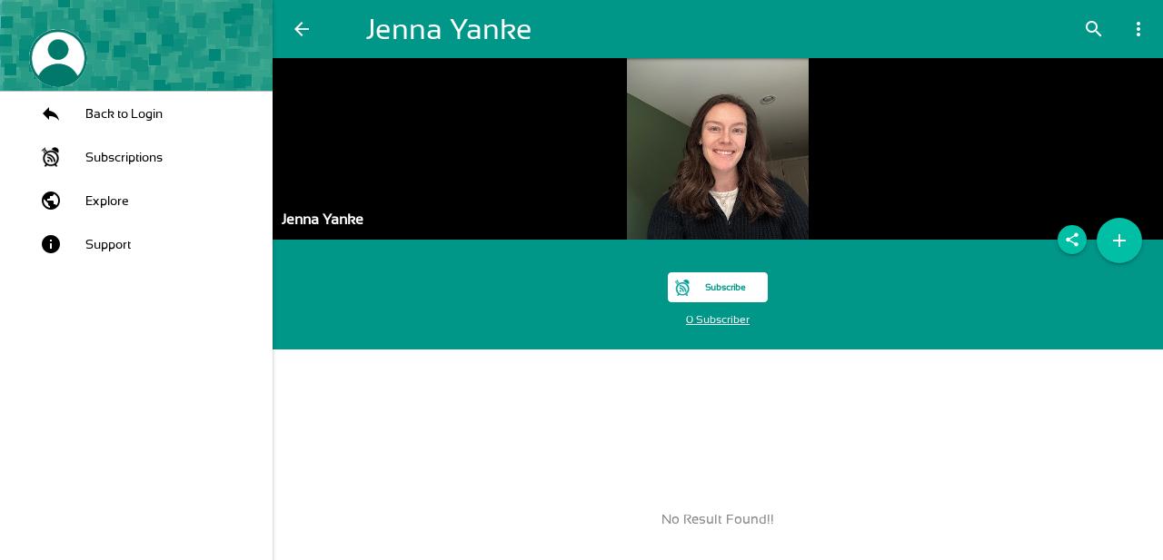

--- FILE ---
content_type: text/html; charset=UTF-8
request_url: https://pireminder.com/profile/47127/jenna-yanke
body_size: 4204
content:
<!DOCTYPE html>
<html lang="en-us" class="theme-teal">
<head>
<base href='/app/'/>
<title>Jenna Yanke</title>
<link rel="icon" type="image/x-icon" href="/img/app-icon.png" sizes="16x16 24x24 32x32 48x48" />
<link rel="manifest" href="/manifest.json">
<link rel="mask-icon" href="/img/safari-pinned-tab.svg" color="#5bbad5">
<meta name="msapplication-TileColor" content="#da532c">
<link rel="apple-touch-icon" sizes="180x180" href="/img/apple-touch-icon.png">
<meta name="theme-color" content="#00796B"/>
<meta http-equiv="Content-Language" content="en" />
<meta property="al:android:url" content="pireminder://profile/47127" />
<link rel="alternate" href="pireminder://profile/47127" />
<meta property="al:android:package" content="com.piyushgaur.pireminder" />
<meta property="al:android:app_name" content="Pi Reminder" />
<meta property="al:web:url" content="https://pireminder.com/profile/47127/jenna-yanke" />
<meta property="al:web:should_fallback" content="false" />
<meta name="author" content="Pi Reminder">
<meta property="og:title" content="Jenna Yanke" />
<meta property="og:url" content="https://pireminder.com/profile/47127/jenna-yanke" />
<meta property="og:description" content=" Subscribe or Add Reminder for Jenna Yanke" />
<meta property="description" content=" Subscribe or Add Reminder for Jenna Yanke" />
<meta name="description" content=" Subscribe or Add Reminder for Jenna Yanke" />
<meta property="og:image" content="https://pireminder.com/v1/users/47127/photo" />
<meta property="og:type" content="website" />
<meta property="fb:app_id" content="925909767447460" />
<script data-ad-client="ca-pub-2824916212487677" async src="https://pagead2.googlesyndication.com/pagead/js/adsbygoogle.js"></script>
<script src="https://apis.google.com/js/platform.js" async defer></script>
<!DOCTYPE html><html lang="en-us" class="theme-teal"><meta charset="utf-8"><link rel="chrome-webstore-item" href="https://chrome.google.com/webstore/detail/lflhpoaghkcebhmikolpdhdikknpmbod"><meta name="keywords" content="Remind, Reminder, Alarms, Birthday reminder, Pill reminder, Bill Reminder, ToDo Tasks, Remind friends"><meta name="viewport" content="width=device-width,height=device-height,initial-scale=1,maximum-scale=1,target-densityDpi=device-dpi,user-scalable=0"><meta http-equiv="Content-Language" content="en"><meta name="google-site-verification" content="yM6VLEIif_v2h5np8zXXwkLXqEEVYG3T_7FmVtKVffE"><head><title>Pi Reminder</title><script src="script/web.js?v=5.41.6"></script><script src="script/extension.js?v=5.41.6"></script><script src="script/desktop.js?v=5.41.6"></script><script src="app.js?v=5.41.6"></script><link rel="icon" type="image/x-icon" href="icon48.png" sizes="16x16 24x24 32x32 48x48"><link rel="stylesheet" type="text/css" href="css/app.css?v=5.41.6"></head><body><div id="loader-wrapper"><img alt="Loading..." id="loader-logo" src="icon128.png"><span id="loader-text"></span><div id="loader"><div class="loader-dot circle"></div></div><div class="loader-section section-left"></div><div class="loader-section section-right"></div></div><div id="page-progress-bar" class="progress_bar progress"><div class="indeterminate background-primary accent-3"></div></div><header><div class="navbar-fixed"><nav class="navbar top-nav"><div class="nav-wrapper"><div class="nav-left-container"><a href="javascript:void(0)" title="F10" data-target="nav-mobile" class="sidenav-trigger button-collapse top-nav full hide-on-large-only"><i class="material-icons">menu</i> </a><a href="javascript:void(0)" title="Alt + <-" class="nav-back hidden"><i class="material-icons left" style="padding-left:20px">arrow_back</i></a></div><a class="brand-logo" id="page-title" data-toggle="collapse" data-target=".navbar-collapse"><img alt="Page icon" class="nav-icon hide" id="page-icon" src="resources/home.png"> <span>Pi Reminder</span></a><ul class="right"><li><div class="center"><div class="col s12"><div id="topbarsearch"><div class="input-field col s6 s12 white-text"><input type="text" placeholder="search" id="search-input" class="autocomplete white-text scale-transition scale-out no-margin"> <i class="white-text material-icons search-icon">search</i></div></div></div></div></li><li><a id="select-all" href="javascript:void(0)" data-tooltip="Select all" class="pull-right hide"><i class="white-text material-icons">select_all</i></a></li><li><a id="delete-selected" href="javascript:void(0)" data-tooltip="Delete selected" class="delete-selected pull-right hide"><i class="white-text material-icons">delete</i></a></li><li><a id="new-window" href="javascript:void(0)" data-tooltip="Open In New Popup" class="pull-right no-padding" style="display:none"><i class="white-text material-icons">launch</i></a></li><li class="dropdown page-menu"><a id="page-menu-button" data-target="page-dropdown-menu" href="javascript:void(0)" data-tooltip="More options" class="pull-right dropdown-button"><i class="white-text material-icons">more_vert</i></a><ul id="page-dropdown-menu" class="dropdown-content dropdown-menu" aria-labelledby="rule-dropdown-menu"><li id="page-menu-show-overdue" class="show-overdue" tabindex="1"><a><label style="display:inline"><input class="filled-in" type="checkbox"><span>Show Overdue</span></label></a></li><li id="page-menu-show-history" class="show-history" tabindex="1"><a><label style="display:inline"><input class="filled-in" type="checkbox"><span>Show History</span></label></a></li><li id="page-menu-show-completed" class="show-completed" tabindex="2"><a><label style="display:inline"><input class="filled-in" type="checkbox"><span>Show Completed</span></label></a></li><li id="page-menu-print-list" class="print-list" tabindex="3"><a>Print</a></li><li id="page-menu-rate-us" class="rate-us" tabindex="4"><a>Rate Us!</a></li><li id="page-menu-pin-to-menu" class="pin-to-menu" tabindex="5"><a>Pin to Left menu</a></li><li id="page-menu-app-version" class="app-version" tabindex="6"><a>Version</a></li></ul></li></ul></div></nav></div><ul id="nav-mobile" class="sidenav side-nav sidenav-fixed fixed nav navbar-nav navbar-right"><li><div class="user-view"><div class="background"><img alt="Background" src="resources/nav_background.png"></div><img alt="User Image" class="circle user-image white pointer" src="resources/profile-primary.png"><div class="user-profile-block"><a class="profile-link" href="javascript:void(0)"><span class="white-text user-name"></span></a> <a class="profile-link" href="javascript:void(0)"><span class="white-text user-email email"></span></a></div><a class="user-profile-link copy-inner-text" data-target="#nav-user-profile-link" href="javascript:void(0)"><span id="nav-user-profile-link" class="white-text"></span> <i class="white-text xx-small material-icons" style="vertical-align:middle">content_copy</i></a> <a class="material-icons open-settings white-text">settings_applications</a></div></li><li class="nav-upgrade"><div id="upgrade-container" class="upgrade-container"><img alt="Plan Image" class="circle plan-image white" src=""><div class="current-plan-container"><div><span class="plan-name">Free</span></div><div><span class="plan-price">$0/m</span></div></div><button class="waves-green btn btn-accent right upgrade-btn"><span>Upgrade to Plus</span></button></div></li><li class="nav-login" style="display:none"><a class="app_back" href="javascript:void(0)"><img class="navBackIcon" src="resources/back.png">Back to Login</a></li><li class="nav-help"><a class="app_help" href="javascript:void(0)"><img class="navHelpIcon" src="resources/help.png">Help</a></li><li><a class="nav-playstore" target="_blank" href="https://play.google.com/store/apps/details?id=com.piyushgaur.pireminder"><img class="navGPlayIcon" src="resources/googleplay.png">Android App</a></li></ul></header><main><div id="contact-container"></div><div id="timeline-container"></div></main><footer class="grey lighten-2 footer-fixed social-share hide"><div class="ad-view"></div><div class="container hide"><div class="row"><div class="col s3 social-button-padding" id="fb-like"></div><div class="col s3 social-button-padding"><a href="https://chrome.google.com/webstore/detail/pi-reminder/lflhpoaghkcebhmikolpdhdikknpmbod/reviews" target="_blank" type="button" class="btn-primary btn-xs rate-us pull-right" rel="noopener noreferrer nofollow">Rate Us !</a></div><div class="col s3"><a class="pull-right" target="_blank" href="https://play.google.com/store/apps/details?id=com.piyushgaur.pireminder" rel="noopener noreferrer nofollow"><div class="fa fa-2x fa-android" title="Android App" style="color:#009688;padding:2px"><i class="material-icons">android</i></div></a></div><div class="col s3 chrome-link"><div title="Chrome Extension" class="fa-2x fa fa-chrome inline_chromestore pull-right" style="color:#009688;cursor:pointer;padding:2px"><i class="material-icons">laptop</i></div></div><div class="col s3 webapp-link"><a class="pull-right" target="_blank" title="Web App" href="http://pireminder.com/login" rel="noopener noreferrer nofollow"><div class="fa-2x fa fa-laptop pull-right" style="color:#009688;cursor:pointer;padding:2px"><i class="material-icons">laptop</i></div></a></div></div></div></footer><div id="ruleModal" class="modal fade background-primary"><div class="modal-dialog modal-lg"><div class="modal-content"><div class="modal-header"><div class="modal-button-bar-top right"><a id="rule-edit" class="material-icons modal-action hide edit-rule" data-dismiss="modal">edit</a> <a id="rule-share" class="material-icons modal-action share-rule" data-dismiss="modal">share</a></div><a class="close material-icons modal-action modal-close" data-dismiss="modal">close</a><h5 class="modal-title hide">Reminder</h5></div><div class="modal-body"><div class="event-value-layout"><div><span class="event-value">11:46</span><span class="event-value-1">am</span></div><div class="event-value-2">Feb 03, 2016</div><div class="relative-value">(1 minute overdue)</div></div><div class="rule-name-layout"><div class="rule-name">Reminder</div><p class="task-value flow-text">Reminder</p></div><div class="rule-preview"></div><div class="rule-attachments"></div><div class="rule-footer"><a href="javascript:void(0)" class="rule-comments footer-img" title="Comments"><span class="count">0</span> <i class="material-icons">comments</i> </a><a href="javascript:void(0)" data-mode="2" class="rule-users open-user-list hidden footer-img" title="People"><span class="count">0</span> <i class="material-icons">person_outline</i> </a><img class="rule-visibility footer-img" src="resources/social.svg" style="padding-right:3px"> <a class="rule-repeat material-icons footer-img" title="Repeat">repeat</a><div class="chip rule-user-chip open-profile right"><img class="rule-status" src="resources/incoming.png"> <span class="rule-user"></span> <img class="rule-user-img right"></div></div></div><div class="rule-buttons"><a class="row btn btn-accent btn-block hidden" id="task-action"><i class="left material-icons"></i><span>Open Link</span></a> <a class="row btn btn-accent btn-block" id="rule-snooze"><i class="left material-icons">snooze</i><span>Snooze</span></a> <a class="row btn btn-accent btn-block hidden" id="rule-copy"><i class="left material-icons">content_copy</i><span>Copy this Reminder</span></a> <a class="modal-close btn btn-accent btn-block hidden" id="rule-task-done"><i class="left material-icons">done</i><span>Mark as Done</span></a> <a class="modal-action modal-close waves-green btn btn-accent btn-block" id="rule-dismiss"><i class="left material-icons">close</i><span>Dismiss</span></a></div><div class="rule-adview"></div></div></div></div><div id="confirm" class="modal fade" style="width:350px"><div class="modal-content"><h5>Delete this item?</h5></div><div class="modal-footer"><a href="javascript:void(0)" class="modal-action modal-close waves-effect waves-green btn-flat button-yes"><b>Delete</b></a> <a href="javascript:void(0)" class="modal-action modal-close waves-effect waves-green btn-flat button-no">No</a></div></div><div id="startup-settings-option" class="modal bottom-sheet"><div class="modal-content"><h5>Run Pi Reminder on Startup?</h5></div><div class="modal-footer"><button value="1" class="modal-action modal-close waves-effect waves-green btn-flat btn-primary"><b>Run on startup</b></button> <button value="0" class="modal-action modal-close waves-effect waves-green btn-flat">No</button></div></div><div id="subscription-options-modal" class="modal fade bottom-sheet"><div class="modal-header" style="padding:0 28px"><a class="close material-icons modal-action modal-close" data-dismiss="modal">close</a><h5 class="modal-title">Subscription Options</h5></div><div class="modal-content"></div><div id="subscription-options-save" class="fixed-action-btn" data-tooltip="Save"><a class="btn-floating btn-large waves-effect waves-dark background-primary accent-3"><i class="large material-icons">save</i></a></div><div class="modal-footer"></div></div><div id="options-modal" class="modal"><ul class="collection"></ul></div><div id="snooze-modal" class="modal bottom-sheet"><ul class="collection"><li class="collection-item" data-id="10"><span class="bold">10 minutes</span></li><li class="collection-item" data-id="30"><span class="bold">30 minutes</span></li><li class="collection-item" data-id="60"><span class="bold">1 Hour</span></li><li class="collection-item" data-id="240"><span class="bold">4 Hour</span></li><li class="collection-item" data-id="1440"><span class="bold">1 day</span></li><li class="collection-item" data-id="10080"><span class="bold">1 week</span></li><li class="collection-item" data-id="choose">Choose Date & Time</li></ul></div><div id="mark-done-modal" class="modal fade" style="width:350px"><div class="modal-content"><h5>Mark as Done</h5><div class="row"><label for="mark-done-one"><input type="radio" name="mark-done-group" id="mark-done-one" value="mark-done-one"> <span>Only this occurrence</span></label></div><div class="row"><label for="mark-done-all"><input type="radio" name="mark-done-group" id="mark-done-all" value="mark-done-all"> <span>All the occurrences</span></label></div></div><div class="modal-footer"><a href="javascript:void(0)" class="modal-action modal-close waves-effect waves-green btn-flat" id="mark-done-modal-done"><b>DONE</b></a></div></div><div id="alertModal" class="modal fade"><div class="modal-dialog modal-sm"><div class="modal-body"><div class="alerts"></div></div></div></div><div id="commentsModal" class="modal fade floating-modal"><div class="modal-dialog modal-sm"><div class="modal-content"><div class="modal-header"><div class="modal-button-bar-top right"><a data-tooltip="Open In New Popup" class="new-window modal-action modal-close" data-dismiss="modal"><i class="material-icons">launch</i></a></div><a class="close material-icons modal-action modal-close" data-dismiss="modal" title="Close">close</a><h5 class="modal-title">Comments</h5></div><div class="modal-body"><div class="progress-bar progress no-margin"><div class="indeterminate background-primary accent-3"></div></div><div class="comment-message">Add a comment</div><ul class="collection"></ul></div><span class="load-previous hide"><i class="material-icons xx-small">history</i><span>Load Previous</span></span> <span class="scroll-to-new hide"><i class="material-icons xx-small">expand_more</i><span>New Comments</span></span><div class="fixed-comment-box"><textarea id="add-comment-text" class="materialize-textarea" placeholder="Add a comment"></textarea> <a id="add-comment-btn" class="btn-floating btn-small waves-effect waves-dark" title="Enter"><i class="large material-icons">send</i></a></div></div></div></div><div id="datepicker-container" class="hide"></div></body></html>

--- FILE ---
content_type: text/html
request_url: https://pireminder.com/app/templates/dialog.html?v=5.41.6
body_size: 480
content:
<div class="modal fade"><div class="modal-dialog modal-sm"><div class="modal-content"><div class="modal-header"><a class="close material-icons modal-action modal-close" data-dismiss="modal" title="Close">close</a><h5 class="modal-title"></h5></div><div class="modal-body"><input type="text" class="filter-text hidden" placeholder="Type to filter" style="padding:0 1%;margin:0 1%;width:96%"><div class="progress-bar progress no-margin"><div class="indeterminate background-accent"></div></div><div class="message hidden">No Record found</div><ul class="collection"></ul></div><span class="load-previous hidden"><i class="material-icons xx-small">history</i><span>Load Previous</span></span> <span class="scroll-to-new hidden"><i class="material-icons xx-small">expand_more</i><span>New Comments</span></span><div class="fixed-action-btn fixed-fab-box hidden"><a class="btn-floating btn-large waves-effect waves-dark background-accent" title="Enter"><i class="large material-icons">done</i></a></div><br><br><br></div></div></div>

--- FILE ---
content_type: text/html; charset=utf-8
request_url: https://www.google.com/recaptcha/api2/aframe
body_size: 268
content:
<!DOCTYPE HTML><html><head><meta http-equiv="content-type" content="text/html; charset=UTF-8"></head><body><script nonce="Jxy3MzCE9spHYb1m86VwVw">/** Anti-fraud and anti-abuse applications only. See google.com/recaptcha */ try{var clients={'sodar':'https://pagead2.googlesyndication.com/pagead/sodar?'};window.addEventListener("message",function(a){try{if(a.source===window.parent){var b=JSON.parse(a.data);var c=clients[b['id']];if(c){var d=document.createElement('img');d.src=c+b['params']+'&rc='+(localStorage.getItem("rc::a")?sessionStorage.getItem("rc::b"):"");window.document.body.appendChild(d);sessionStorage.setItem("rc::e",parseInt(sessionStorage.getItem("rc::e")||0)+1);localStorage.setItem("rc::h",'1768984410695');}}}catch(b){}});window.parent.postMessage("_grecaptcha_ready", "*");}catch(b){}</script></body></html>